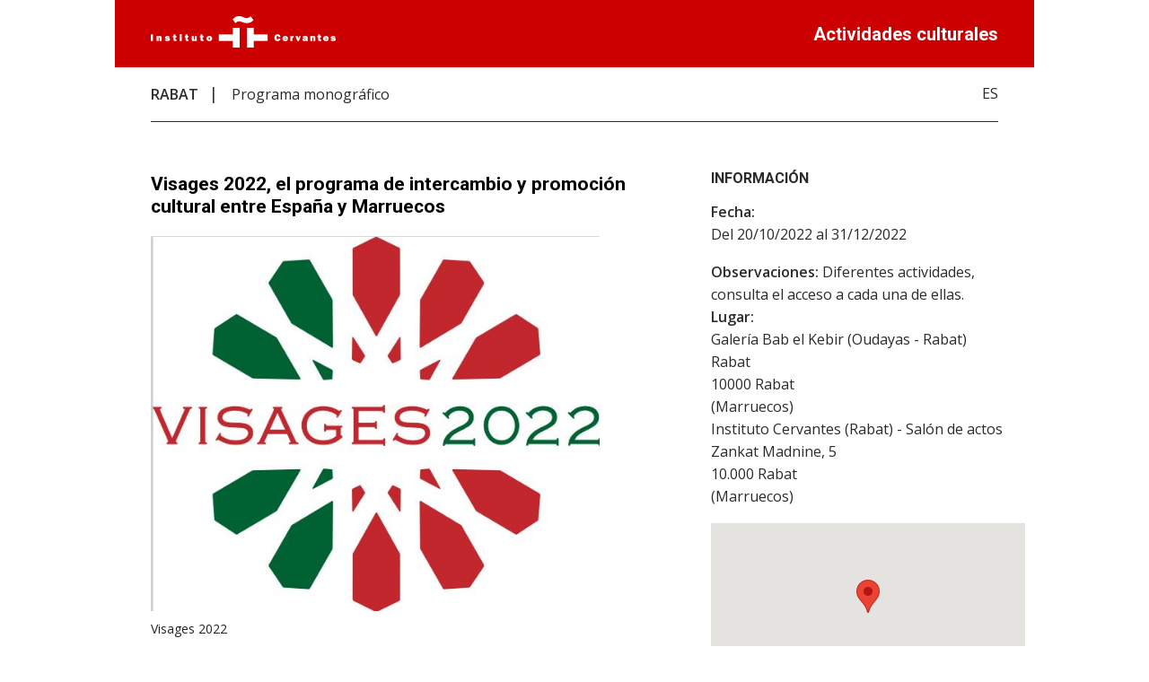

--- FILE ---
content_type: text/html; charset=utf-8
request_url: https://cultura.cervantes.es/rabat/es/visages-2022/156343
body_size: 6823
content:

<!DOCTYPE html>
<html lang="es"  prefix="og: http://ogp.me/ns#" >
<head><meta charset="utf-8" /><meta name="description" content="&lt;%=description%>" /><title>
	Visages 2022, el programa de intercambio y promoción cultural entre España y Marruecos
</title><link href="https://fonts.googleapis.com/css?family=Open+Sans:400,600|Roboto:700" rel="stylesheet" /><link rel="stylesheet" href="/Publico/FichaWeb/css/reset.css" /><link rel="stylesheet" href="/Publico/FichaWeb/css/styles.css" />
    <!--[if !IE]>
        <link rel="stylesheet" type="text/css" href="/Publico/FichaWeb/css/ie.css />
    <![endif]-->
    <link href="/Publico/FichaWeb/css/lightbox.css" rel="stylesheet" /><link href="/Publico/FichaWeb/css/logosRRSS.css" rel="stylesheet" /><meta name="viewport" content="width=device-width, initial-scale=1" /><link rel="shortcut icon" href="https://comunes.cervantes.es/9_STYLE/imagenes/favico.ico" type="image/x-icon" /><meta property="og:url" content="&lt;%= urlPublica %>" /><meta property="og:type" content="&lt;%= webCentro %>" /><meta property="og:title" content="Actividades culturales del Instituto Cervantes" /><meta property="og:description" content="&lt;%=description%>" />
    <style>
        @media all {
            div.saltopagina {
                display: none;
            }
        }
       @media print{
            div.saltopagina {
                display: block;
                page-break-before: always;
            }

            footer div {
                width: unset !important;
            }

            footer ul {
                display: flex !important;
            }

            footer li {
                margin: 0 2px !important;
            }

            footer address {
                padding: 0 40px !important;
            }

            footer {
                page-break-inside: avoid !important;
            }
        }
    </style>
    
    <!-- Google Tag Manager -->
    <script>(function (w, d, s, l, i) {
        w[l] = w[l] || []; w[l].push({
            'gtm.start':
                new Date().getTime(), event: 'gtm.js'
        }); var f = d.getElementsByTagName(s)[0],
            j = d.createElement(s), dl = l != 'dataLayer' ? '&l=' + l : ''; j.async = true; j.src =
                'https://www.googletagmanager.com/gtm.js?id=' + i + dl; f.parentNode.insertBefore(j, f);
    })(window, document, 'script', 'dataLayer','GTM-MXFVDF8');</script>
    <!-- End Google Tag Manager -->
    </head>

<body>
    
    <!-- Google Tag Manager (noscript) --> 
    <noscript>
        <iframe src="https://www.googletagmanager.com/ns.html?id=GTM-MXFVDF8" height="0" width="0" style="display:none;visibility:hidden"></iframe>
    </noscript>
    <!-- End Google Tag Manager (noscript) -->
    

    <script> var misMapas = [];</script>
    

<header>
    <div>
        <a id="ctrlFichaWebActividad_logoCabecera" title="Instituto Cervantes" href="https://cervantes.org" target="_blank"><img title="Instituto Cervantes" src="../../../Publico/LogosCentros/logo-instituto-cervantes.png" alt="" /></a>
    </div>

    <span class="act">Actividades culturales</span>
</header>
<nav>
        <ol>
            <li id="ciudad">
                <a id="ctrlFichaWebActividad_lbCentro" title="RABAT" href="http://rabat.cervantes.es" target="_blank">RABAT</a>
            </li>
            <li id="tipoActividad">
                <span id="ctrlFichaWebActividad_lbTipoActividad">Programa monográfico</span></li>

        </ol>
        
                <ul>
            
                <li>
                    <a id="ctrlFichaWebActividad_rpLstIdiomas_lnkActividadIdioma_0" title="Español" href="https://cultura.cervantes.es/rabat/es/visages-2022/156343">ES</a>
                </li>
            </ul>


    </nav>
<main>
         

	<div id="mainWrapper">	
       
		<section class="bordeInferior">
        
			<article>
               
				<h1><span id="ctrlFichaWebActividad_lbTituloActividad">Visages 2022, el programa de intercambio y promoción cultural entre España y Marruecos</span></h1>
                <img id="ctrlFichaWebActividad_imgPortada" src="../../../SSAA/ImgSharepoint.ashx?UniqueId=3f7f12ab-0710-454c-a342-ade27cf60d22" alt="Visages 2022, el programa de intercambio y promoción cultural entre España y Marruecos" />
                <cite><span id="ctrlFichaWebActividad_lbAutor" class="spanNuevaLinea">Visages 2022</span></cite>
                <p><span id="ctrlFichaWebActividad_lbResumen"><div>Desde el 20 de octubre, comienza VISAGES, un programa de intercambio y promoción cultural que tiene como principal objetivo estrechar y consolidar los vínculos culturales que existen entre España y Marruecos.

Visages celebra este año su tercera edición con un amplio abanico de actividades que tendrán lugar en diferentes ciudades marroquíes: Rabat, Casablanca, Tetuán, Tánger, Fez y Marrakech, entre otras. El programa permanecerá en marcha hasta el mes de diciembre.&nbsp;</div><div><br></div><div>La muestra está organizada por el Ministerio de Cultura y Deporte de España, en colaboración con la Embajada de España en Rabat, la Agencia Española de Cooperación Internacional AECID y la red de los centros del Instituto Cervantes en Marruecos, siempre en colaboración con el Ministerio de Juventud, Cultura y Comunicación marroquí, la Fundación Nacional de los Museos de Marruecos, así como distintas instituciones colaboradoras del país alauita. Entre las actividades programadas destacan conciertos de flamenco y jazz, coloquios en torno a temas comunes, conferencias sobre literatura, arquitectura o arte, exposiciones de diseño y moda, artes plásticas y fotografía, así como diversos espectáculos de artes escénicas. La bailaora María Pagés (Premio Nacional de Danza 2022), la artista Nuria Vidal, el diseñador Manuel Fernández o los fotógrafos Fernando Manso y Nicolás Muller formarán parte de la oferta de Visages.</div><div><br></div>
El Instituto Cervantes de Rabat  propone en este marco un espacio de reflexión en el que cabe desde la muestra de fotografías de los dos países a cargo de una de los mejores fotógrafos, Nicolás Muller y su mirada comprometida, hasta la discusión en torno a otras exposiciones ya clausuradas que establecieron un puente de entendimiento entre las dos orillas del Estrecho, "Una exposición en el espejo" , pasando valoraciones alrededor del papel de los medios de comunicación en el mundo de las ideas de hoy, "Agitar la indiferencia".</span></p>
                
			</article>

		</section>

		 

        

        
	
         
                <section id="actividadesRelacionadas">
                <h2>Actividades relacionadas</h2>
                <ul>
                
                    <li>
                        <li><a id="ctrlFichaWebActividad_rpActividadesRelacionadas_lnkActRelacionadas_0" title="Agitar la indiferencia. Por un periodismo de ideas en el mediterráneo" href="https://cultura.cervantes.es/rabat/es/agitar-la-indiferencia.-por-un-periodismo-de-ideas-en-el-mediterr%c3%a1neo/154777" target="_blank">Agitar la indiferencia. Por un periodismo de ideas en el mediterráneo</a>
                    </li>
                
                    <li>
                        <li><a id="ctrlFichaWebActividad_rpActividadesRelacionadas_lnkActRelacionadas_1" title="Una exposición en el espejo: las relaciones milenarias España- Marruecos, columna de Hércules" href="https://cultura.cervantes.es/rabat/es/una-exposici%c3%b3n-en-el-espejo%3a-las-relaciones-milenarias-espa%c3%b1a--marruecos/155378" target="_blank">Una exposición en el espejo: las relaciones milenarias España- Marruecos, columna de Hércules</a>
                    </li>
                
                    <li>
                        <li><a id="ctrlFichaWebActividad_rpActividadesRelacionadas_lnkActRelacionadas_2" title="L&#39;Exotighost" href="https://cultura.cervantes.es/rabat/es/l-exotighost/156448" target="_blank">L'Exotighost</a>
                    </li>
                
                    <li>
                        <li><a id="ctrlFichaWebActividad_rpActividadesRelacionadas_lnkActRelacionadas_3" title="Nicolás Muller. La mirada comprometida" href="https://cultura.cervantes.es/rabat/es/nicol%c3%a1s-muller.-la-mirada-comprometida/155645" target="_blank">Nicolás Muller. La mirada comprometida</a>
                    </li>
                 
                    </ul>    
                </section>
            
         

	</div>
   
    <aside>
     

        

        
           
        
        
        
        
       
          
          
    <section id="informacion">
        
        	<h2>Información</h2>
            
            <ul>
            	
                
                <li><span class="negrita">Fecha:</span> <ul>
                        <li><span id="ctrlFichaWebActividad_rpFechas_lbfecha_0">Del 20/10/2022 al 31/12/2022</span> </li>
                        </ul>
                </li>
                
                <li><span class="negrita">Observaciones:</span> <span id="ctrlFichaWebActividad_lbTextoAddicional">Diferentes actividades, consulta el acceso a cada una de ellas.</span></li>
                <li><span class="negrita">Lugar:</span> 
                    <ul>

                            <li>
                              <span id="ctrlFichaWebActividad_rpLugares_lbLugar_0">Galería Bab el Kebir (Oudayas - Rabat)</span> <br/>
                              <span id="ctrlFichaWebActividad_rpLugares_lbNombreViaLugar_0">Rabat</span><br/>
                              <span id="ctrlFichaWebActividad_rpLugares_lbCodigoPostal_0">10000</span>
                                <span id="ctrlFichaWebActividad_rpLugares_lbPoblacionLugar_0">Rabat</span><br />
                                (<span id="ctrlFichaWebActividad_rpLugares_lblPais_0">Marruecos</span>)
                        </li>
                        

                            <li>
                              <span id="ctrlFichaWebActividad_rpLugares_lbLugar_1">Instituto Cervantes (Rabat) - Salón de actos</span> <br/>
                              <span id="ctrlFichaWebActividad_rpLugares_lbNombreViaLugar_1">Zankat Madnine, 5</span><br/>
                              <span id="ctrlFichaWebActividad_rpLugares_lbCodigoPostal_1">10.000    </span>
                                <span id="ctrlFichaWebActividad_rpLugares_lbPoblacionLugar_1">Rabat</span><br />
                                (<span id="ctrlFichaWebActividad_rpLugares_lblPais_1">Marruecos</span>)
                        </li>
                        </ul>
                    <div id="mapitactrlFichaWebActividad" style ="height:200px; width:350px"  ></div>
                    <script>
                        function initializectrlFichaWebActividad() {
                            var locations =[['Instituto Cervantes (Rabat) - Salón de actos', 34.018600, -6.833750, 2]];                            if (locations== null || locations.length==0)
                                return ;
                            window.map = new google.maps.Map(document.getElementById('mapitactrlFichaWebActividad'), {
                                mapTypeId: google.maps.MapTypeId.ROADMAP                                
                            });

                            var infowindow = new google.maps.InfoWindow();

                            var bounds = new google.maps.LatLngBounds();

                            for (i = 0; i < locations.length; i++) {
                                marker = new google.maps.Marker({
                                    position: new google.maps.LatLng(locations[i][1], locations[i][2]),
                                    map: map
                                });

                                bounds.extend(marker.position);

                                google.maps.event.addListener(marker, 'click', (function (marker, i) {
                                    return function () {
                                        infowindow.setContent(locations[i][0]);
                                        infowindow.open(map, marker);
                                    }
                                })(marker, i));
                            }
                            google.maps.event.addListenerOnce(map, 'bounds_changed', function(event) {
                                this.setZoom(map.getZoom()-1);

                                if (this.getZoom() > 15) {
                                    this.setZoom(15);
                                }
                            });

                            map.fitBounds(bounds);

                            var listener = google.maps.event.addListener(map, "idle", function () {
                                // map.setZoom(3);
                                google.maps.event.removeListener(listener);
                            });
                        }
                        misMapas.push('initializectrlFichaWebActividad');
                    </script>
                   

                </li>
                <li> </li>
                
                <li><span id="ctrlFichaWebActividad_lbTelefonoReservas"></span></li>
                
            </ul>
         </section>


       
        
       

      
         


       
                <section id="enlacesInteres">
                <h2>Enlaces de interés</h2>
                <ul>
                
                      <li><a id="ctrlFichaWebActividad_rpEnlacesInteres_lnkEnalces_0" title="Comienza Visages 2022" href="https://www.culturaydeporte.gob.es/actualidad/2022/10/221017-visages-2022.html" target="_blank">Comienza Visages 2022</a>
                    </li>
                
                      <li><a id="ctrlFichaWebActividad_rpEnlacesInteres_lnkEnalces_1" title="Programa actualizado" href="https://visages.accionlab.net/wp-content/uploads/2022/12/bilingue_programa_visages2022.pdf" target="_blank">Programa actualizado</a>
                    </li>
                 
                    </ul>    
                </section>
            

          
    <section>
        <div id="share-buttons">
            
                    <a id="ctrlFichaWebActividad_rptRedesSociales_share_lnkFacebook_0" title="Compartir actividad en Facebook (Abre en ventana nueva)" href="https://www.facebook.com/sharer.php?u=https://cultura.cervantes.es/rabat/es/visages-2022/156343" target="_blank"><img id="ctrlFichaWebActividad_rptRedesSociales_share_imgFacebook_0" src="/Content/Imagenes/rrss/facebook_blanco_sobre_rojo_100x100.png?v=639043284251369861" alt="Icono de Facebook" /></a>
                
                    <a id="ctrlFichaWebActividad_rptRedesSociales_share_lnkX-Twitter_1" title="Compartir actividad en X-Twitter (Abre en ventana nueva)" href="https://twitter.com/intent/tweet?url=https://cultura.cervantes.es/rabat/es/visages-2022/156343" target="_blank"><img id="ctrlFichaWebActividad_rptRedesSociales_share_imgX-Twitter_1" src="/Content/Imagenes/rrss/x-twitter_blanco_sobre_rojo_100x100.png?v=639043284251369861" alt="Icono de X-Twitter" /></a>
                
                    <a id="ctrlFichaWebActividad_rptRedesSociales_share_lnkLinkedIn_2" title="Compartir actividad en LinkedIn (Abre en ventana nueva)" href="https://www.linkedin.com/shareArticle?mini=true&amp;url=https://cultura.cervantes.es/rabat/es/visages-2022/156343" target="_blank"><img id="ctrlFichaWebActividad_rptRedesSociales_share_imgLinkedIn_2" src="/Content/Imagenes/rrss/linkedin_blanco_sobre_rojo_100x100.png?v=639043284251369861" alt="Icono de LinkedIn" /></a>
                
    
        </div>
    </section>
    </aside>

        
         
                  <section id="entidadesOrganizadoras">
                <h2>Entidades organizadoras</h2>
                <ul>
                
                   
                     <li>
                         <a id="ctrlFichaWebActividad_rpEntidadesOrganizadoras_lnkEntidadImgUrl_0" title="Instituto Cervantes (Casablanca)" href="https://casablanca.cervantes.es" target="_blank"><img title="Instituto Cervantes (Casablanca)" src="/SSAA/LogoEntidad.ashx?idEntidad=660" alt="Instituto Cervantes (Casablanca)" /></a>
                         
                         
                         
                     </li>
                
                   
                     <li>
                         <a id="ctrlFichaWebActividad_rpEntidadesOrganizadoras_lnkEntidadImgUrl_1" title="Instituto Cervantes (Fez)" href="https://fez.cervantes.es/es/default.shtm" target="_blank"><img title="Instituto Cervantes (Fez)" src="/SSAA/LogoEntidad.ashx?idEntidad=4763" alt="Instituto Cervantes (Fez)" /></a>
                         
                         
                         
                     </li>
                
                   
                     <li>
                         <a id="ctrlFichaWebActividad_rpEntidadesOrganizadoras_lnkEntidadImgUrl_2" title="Instituto Cervantes (Marrakech)" href="https://marrakech.cervantes.es/es/default.shtm" target="_blank"><img title="Instituto Cervantes (Marrakech)" src="/SSAA/LogoEntidad.ashx?idEntidad=8820" alt="Instituto Cervantes (Marrakech)" /></a>
                         
                         
                         
                     </li>
                
                   
                     <li>
                         <a id="ctrlFichaWebActividad_rpEntidadesOrganizadoras_lnkEntidadImgUrl_3" title="Instituto Cervantes (Rabat)" href="https://rabat.cervantes.es/es/default.shtm" target="_blank"><img title="Instituto Cervantes (Rabat)" src="/SSAA/LogoEntidad.ashx?idEntidad=18076" alt="Instituto Cervantes (Rabat)" /></a>
                         
                         
                         
                     </li>
                
                   
                     <li>
                         <a id="ctrlFichaWebActividad_rpEntidadesOrganizadoras_lnkEntidadImgUrl_4" title="Instituto Cervantes (Tánger)" href="https://tanger.cervantes.es/es/default.shtm" target="_blank"><img title="Instituto Cervantes (Tánger)" src="/SSAA/LogoEntidad.ashx?idEntidad=2517" alt="Instituto Cervantes (Tánger)" /></a>
                         
                         
                         
                     </li>
                
                   
                     <li>
                         <a id="ctrlFichaWebActividad_rpEntidadesOrganizadoras_lnkEntidadImgUrl_5" title="Ministerio de Cultura y Deportes (España)" href="https://www.culturaydeporte.gob.es/portada.html" target="_blank"><img title="Ministerio de Cultura y Deportes (España)" src="/SSAA/LogoEntidad.ashx?idEntidad=23270" alt="Ministerio de Cultura y Deportes (España)" /></a>
                         
                         
                         
                     </li>
                
                   
                     <li>
                         <a id="ctrlFichaWebActividad_rpEntidadesOrganizadoras_lnkEntidadImgUrl_6" title="Embajada de España (Marruecos)" href="http://www.exteriores.gob.es/embajadas/rabat/es/Paginas/inicio.aspx" target="_blank"><img title="Embajada de España (Marruecos)" src="/SSAA/LogoEntidad.ashx?idEntidad=658" alt="Embajada de España (Marruecos)" /></a>
                         
                         
                         
                     </li>
                
                   
                     <li>
                         <a id="ctrlFichaWebActividad_rpEntidadesOrganizadoras_lnkEntidadImgUrl_7" title="Agencia Española de Cooperación Internacional para el Desarrollo (AECID) (Madrid)" href="http://www.aecid.es/ES" target="_blank"><img title="Agencia Española de Cooperación Internacional para el Desarrollo (AECID) (Madrid)" src="/SSAA/LogoEntidad.ashx?idEntidad=17779" alt="Agencia Española de Cooperación Internacional para el Desarrollo (AECID) (Madrid)" /></a>
                         
                         
                         
                     </li>
                
                   
                     <li>
                         
                         
                         
                        <img id="ctrlFichaWebActividad_rpEntidadesOrganizadoras_imgEntidadNolink_8" title="Visages 2022. Ministerio de Cultura (España)" src="/SSAA/LogoEntidad.ashx?idEntidad=25185" alt="Visages 2022. Ministerio de Cultura (España)" /> 
                     </li>
                 
                    </ul>    
                </section>
            

	     
      
     
</main>

<footer>

    <address>
        <span class="negrita">Instituto Cervantes de RABAT</span>
        <span id="ctrlFichaWebActividad_lbDirCentro" class="saltoLinea">Zankat Madnine, nº.5
10000-Rabat. Marruecos</span>
        <span id="ctrlFichaWebActividad_lbtelefonoCentro" class="saltoLinea">Teléfono: 212-37 708738 , Fax: 212-37 700279</span>
        <a id="ctrlFichaWebActividad_lnkcentroEmail" title="Envía un correo electrónico" class="saltoLinea" href="mailto:cenrab@cervantes.es">cenrab@cervantes.es</a>
        <a id="ctrlFichaWebActividad_lbCentroPie" title="RABAT" class="saltoLinea" href="http://rabat.cervantes.es" target="_blank">rabat.cervantes.es</a>


    </address>


    <div class="rrssIcons">
        <ul>
            
                    <li>
                        <a id="ctrlFichaWebActividad_rptRedesSocialesCentro_footer_lnkFacebook_0" title="Acceso a la página en Facebook del Instituto Cervantes de RABAT (Abre en ventana nueva)" href="https://www.facebook.com/InstitutoCervantesRabat" target="_blank"><img id="ctrlFichaWebActividad_rptRedesSocialesCentro_footer_imageFacebook_0" src="/Content/Imagenes/rrss/facebook_rojo_sobre_blanco_100x100.png?v=639043284251369861" alt="Icono de Facebook" /></a>
                    </li>
                
                    <li>
                        <a id="ctrlFichaWebActividad_rptRedesSocialesCentro_footer_lnkX-Twitter_1" title="Acceso a la página en X-Twitter del Instituto Cervantes de RABAT (Abre en ventana nueva)" href="https://x.com/IC_Rabat" target="_blank"><img id="ctrlFichaWebActividad_rptRedesSocialesCentro_footer_imageX-Twitter_1" src="/Content/Imagenes/rrss/x-twitter_rojo_sobre_blanco_100x100.png?v=639043284251369861" alt="Icono de X-Twitter" /></a>
                    </li>
                
                    <li>
                        <a id="ctrlFichaWebActividad_rptRedesSocialesCentro_footer_lnkInstagram_2" title="Acceso a la página en Instagram del Instituto Cervantes de RABAT (Abre en ventana nueva)" href="https://www.instagram.com/institutocervantesrabat" target="_blank"><img id="ctrlFichaWebActividad_rptRedesSocialesCentro_footer_imageInstagram_2" src="/Content/Imagenes/rrss/instagram_rojo_sobre_blanco_100x100.png?v=639043284251369861" alt="Icono de Instagram" /></a>
                    </li>
                
                    <li>
                        <a id="ctrlFichaWebActividad_rptRedesSocialesCentro_footer_lnkYouTube_3" title="Acceso a la página en YouTube del Instituto Cervantes de RABAT (Abre en ventana nueva)" href="https://www.youtube.com/@InstitutoCervantesRabat/" target="_blank"><img id="ctrlFichaWebActividad_rptRedesSocialesCentro_footer_imageYouTube_3" src="/Content/Imagenes/rrss/youtube_rojo_sobre_blanco_100x100.png?v=639043284251369861" alt="Icono de YouTube" /></a>
                    </li>
                
        </ul>
    </div>
</footer>


    <div class="triangulo_sup"></div>

    <script  src="/Publico/FichaWeb/js/libs/jquery.js"></script>
    <script src="/Publico/FichaWeb/js/libs/lightbox.js"></script>
    <script  src="/Publico/FichaWeb/js/script.js"></script>
    <script>
        function initialize() {
            for (var i = 0; i < misMapas.length; i++) {
                eval(misMapas[i] + '()');
            }
        }

    </script>
     <script async defer 
                        src="https://maps.googleapis.com/maps/api/js?key=AIzaSyBUKvNcTdQ5HPJ-vhihQ-hv_sKT9TVuRdk&callback=initialize">
     </script>
</body>
</html>


--- FILE ---
content_type: text/css
request_url: https://cultura.cervantes.es/Publico/FichaWeb/css/logosRRSS.css
body_size: 424
content:
#share-buttons {
    width: 400px;
    display:block;
    margin: 0 auto;
    -ms-transform: scale(.8,.8);
    -webkit-transform: scale(.8,.8);
    transform: scale(.8,.8);
}
#share-buttons img {
    width: 37px;
    padding: 5px;
    border: 0;
    display: inline;
    transition: transform 0.3s ease-in-out;
}

#share-buttons a{
    width: 50px;
    height: 50px;
    display: inline-block;   
}

#share-buttons i{
    width: 50px;
    height: 50px;
    display: inline-block;
    background-image: url("background-img/logo-rrss.png");
}
.fb_50_color{
    background-position: -50px -60px;
}
.in_50_color{
    background-position: -200px -60px;
}
.pin_50_color{
    background-position: -350px -60px;
}
.gmail_50_color{
    background-position: -400px -60px;
}
.tb_50_color {
    background-position: -250px -60px;
}
.twitter_50_color {
    background-position: 0px -60px;
}
